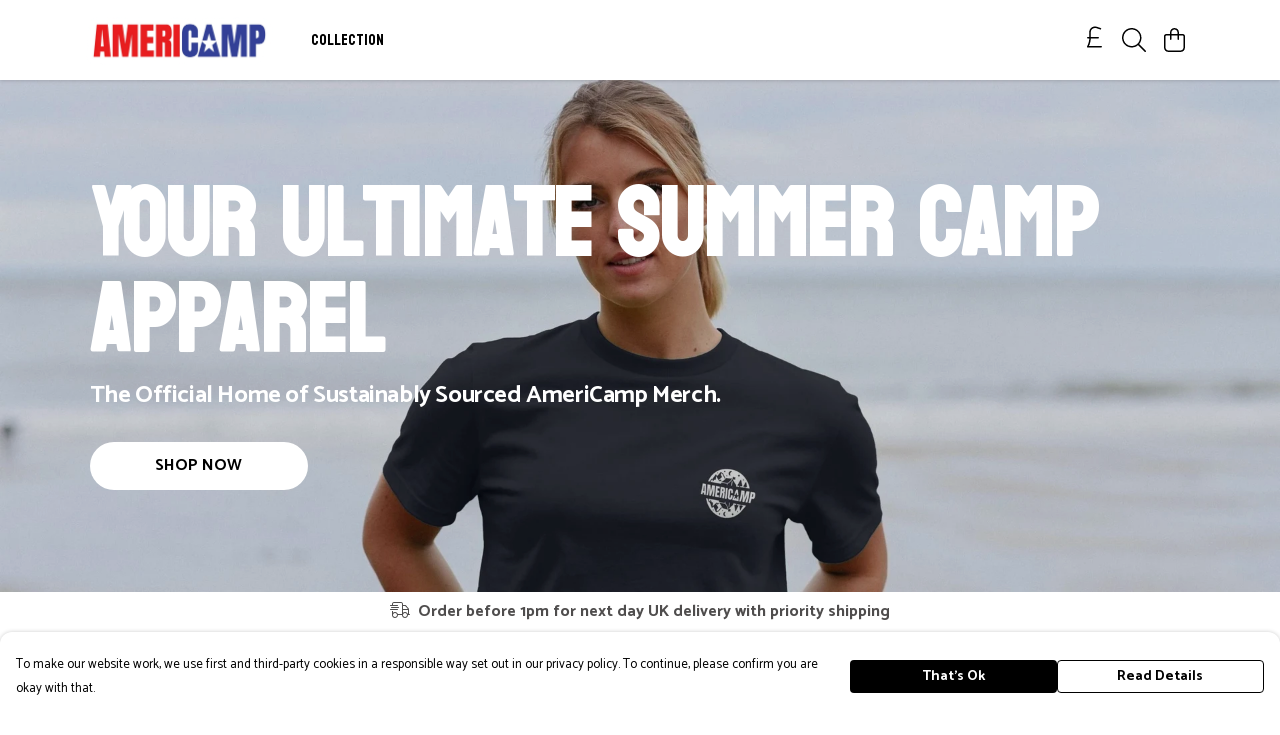

--- FILE ---
content_type: text/html
request_url: https://shop.americamp.co.uk/
body_size: 2549
content:
<!DOCTYPE html>
<html lang="en">
  <head>
    <meta charset="UTF-8">
    <meta name="viewport" content="width=device-width, initial-scale=1.0">
    <link id="apple-touch-icon" rel="apple-touch-icon" href="#">
    <script type="module" crossorigin="" src="/assets/index.f52936b0.js"></script>
    <link rel="modulepreload" crossorigin="" href="/assets/vue.0ac7cc2d.js">
    <link rel="modulepreload" crossorigin="" href="/assets/sentry.13e8e62e.js">
    <link rel="stylesheet" href="/assets/index.dca9b00c.css">
  <link rel="manifest" href="/manifest.webmanifest"><title>AmeriCamp Shop</title><link crossorigin="" href="https://fonts.gstatic.com" rel="preconnect"><link href="https://images.teemill.com" rel="preconnect"><link as="fetch" href="https://shop.americamp.co.uk/omnis/v3/frontend/316025/getStoreCoreData/json/" rel="preload"><link as="fetch" href="/omnis/v3/divisions/316025/pages/357199/?imageType=object" rel="preload"><link fetchpriority="high" as="image" href="https://images.podos.io/rn1zvv2ij4cswzb9azawmlqb38l8dhrqexyw6j05jvyzcrzp.jpeg.webp?w=1920&h=768&fy=0.40209033508087&v=2" rel="preload"><link data-vue-meta="1" href="https://shop.americamp.co.uk/" rel="canonical"><script>window.division_key = '316025';</script><meta data-vue-meta="1" vmid="author" content="AmeriCamp Shop" name="author"><meta data-vue-meta="1" vmid="url" content="https://shop.americamp.co.uk/" name="url"><meta data-vue-meta="1" vmid="description" content="AmeriCamp Apparel - The home of Summer Camp clothing to keep you comfortable and ready for adventure. Embrace the camp spirit with our range of merch!" name="description"><meta data-vue-meta="1" vmid="og:type" content="website" property="og:type"><meta data-vue-meta="1" vmid="og:url" content="https://shop.americamp.co.uk/" property="og:url"><meta data-vue-meta="1" vmid="og:title" content="AmeriCamp Shop" property="og:title"><meta data-vue-meta="1" vmid="og:description" content="AmeriCamp Apparel - The home of Summer Camp clothing to keep you comfortable and ready for adventure. Embrace the camp spirit with our range of merch!" property="og:description"><meta data-vue-meta="1" vmid="og:image" content="https://images.podos.io/bfjfrrekicbmsnb90q4lokgzbpihrvf7w79lhbmcmxlweykh.png.png?w=1200&h=auto" property="og:image"><meta vmid="og:site_name" content="AmeriCamp" property="og:site_name"><meta data-vue-meta="1" vmid="twitter:card" content="photo" property="twitter:card"><meta data-vue-meta="1" vmid="twitter:description" content="AmeriCamp Apparel - The home of Summer Camp clothing to keep you comfortable and ready for adventure. Embrace the camp spirit with our range of merch!" property="twitter:description"><meta data-vue-meta="1" vmid="twitter:title" content="AmeriCamp Shop" property="twitter:title"><meta data-vue-meta="1" vmid="twitter:image" content="https://images.podos.io/bfjfrrekicbmsnb90q4lokgzbpihrvf7w79lhbmcmxlweykh.png.png?w=1200&h=auto" property="twitter:image"><meta vmid="apple-mobile-web-app-capable" content="yes" property="apple-mobile-web-app-capable"><meta vmid="apple-mobile-web-app-status-bar-style" content="black" property="apple-mobile-web-app-status-bar-style"><meta vmid="apple-mobile-web-app-title" content="AmeriCamp" property="apple-mobile-web-app-title"><meta content="KvM9qq0s3lC6-xOHjI3Si6al4iCSNCrKXpOCrls7dJY" name="google-site-verification"><style>@font-face {
  font-family: "Koulen Fallback: Arial";
  src: local('Arial');
  ascent-override: 134.7394%;
  descent-override: 64.6749%;
  size-adjust: 90.5973%;
}
@font-face {
  font-family: "Koulen Fallback: Roboto";
  src: local('Roboto');
  ascent-override: 134.8884%;
  descent-override: 64.7465%;
  size-adjust: 90.4972%;
}@font-face {
  font-family: "Catamaran Fallback: Arial";
  src: local('Arial');
  ascent-override: 118.4261%;
  descent-override: 58.1364%;
  size-adjust: 92.885%;
}
@font-face {
  font-family: "Catamaran Fallback: Roboto";
  src: local('Roboto');
  ascent-override: 118.5571%;
  descent-override: 58.2007%;
  size-adjust: 92.7823%;
}</style></head>

  <body>
    <div id="app"></div>
    
  <noscript><iframe src="https://www.googletagmanager.com/ns.html?id=GTM-MH6RJHM" height="0" width="0" style="display:none;visibility:hidden"></iframe></noscript><noscript>This site relies on JavaScript to do awesome things, please enable it in your browser</noscript></body>
  <script>
    (() => {
      /**
       * Disable the default browser prompt for PWA installation
       * @see https://developer.mozilla.org/en-US/docs/Web/API/BeforeInstallPromptEvent
       */
      window.addEventListener('beforeinstallprompt', event => {
        event.preventDefault();
      });

      var activeWorker = navigator.serviceWorker?.controller;
      var appVersion = window.localStorage.getItem('appVersion');
      var validVersion = 'v1';

      if (!activeWorker) {
        window.localStorage.setItem('appVersion', validVersion);

        return;
      }

      if (!appVersion || appVersion !== validVersion) {
        window.localStorage.setItem('appVersion', validVersion);

        if (navigator.serviceWorker) {
          navigator.serviceWorker
            .getRegistrations()
            .then(function (registrations) {
              var promises = [];

              registrations.forEach(registration => {
                promises.push(registration.unregister());
              });

              if (window.caches) {
                caches.keys().then(cachedFiles => {
                  cachedFiles.forEach(cache => {
                    promises.push(caches.delete(cache));
                  });
                });
              }

              Promise.all(promises).then(function () {
                console.log('Reload Window: Index');
                window.location.reload();
              });
            });
        }
      }
    })();
  </script>
</html>


--- FILE ---
content_type: text/javascript
request_url: https://shop.americamp.co.uk/assets/TmlCurrencySymbol.a65474fd.js
body_size: 4225
content:
import{_ as k}from"./index.f52936b0.js";import{K as F,x as t,y as l,S as q,P as z,Z as _,N as E}from"./vue.0ac7cc2d.js";import"./sentry.13e8e62e.js";var g={},v={},P;function j(){return P||(P=1,function(i){Object.defineProperty(i,"__esModule",{value:!0});var a="fal",C="sterling-sign",u=320,f=512,e=[163,"gbp","pound-sign"],n="f154",r="M0 272C0 263.2 7.164 256 16 256H240C248.8 256 256 263.2 256 272C256 280.8 248.8 288 240 288H16C7.164 288 0 280.8 0 272zM168 64C119.4 64 80 103.4 80 152V278.1C80 336.9 67.02 394.9 42.12 448H304C312.8 448 320 455.2 320 464C320 472.8 312.8 480 304 480H16C10.35 480 5.124 477 2.242 472.2C-.641 467.3-.7504 461.3 1.954 456.3L3.066 454.3C32.55 400.2 48 339.7 48 278.1V152C48 85.73 101.7 32 168 32H175.1C188 32 200.8 34.08 213.1 38.16L293.1 64.82C301.4 67.62 305.1 76.68 303.2 85.06C300.4 93.44 291.3 97.97 282.9 95.18L202.1 68.52C193.1 65.53 184.6 64 175.1 64L168 64z";i.definition={prefix:a,iconName:C,icon:[u,f,e,n,r]},i.faSterlingSign=i.definition,i.prefix=a,i.iconName=C,i.width=u,i.height=f,i.ligatures=e,i.unicode=n,i.svgPathData=r,i.aliases=e}(v)),v}var y;function K(){return y||(y=1,function(i){Object.defineProperty(i,"__esModule",{value:!0});var a=j();i.definition={prefix:a.prefix,iconName:a.iconName,icon:[a.width,a.height,a.aliases,a.unicode,a.svgPathData]},i.faPoundSign=i.definition,i.prefix=a.prefix,i.iconName=a.iconName,i.width=a.width,i.height=a.height,i.ligatures=a.aliases,i.unicode=a.unicode,i.svgPathData=a.svgPathData,i.aliases=a.aliases}(g)),g}var O=K(),d={},D;function Y(){return D||(D=1,function(i){Object.defineProperty(i,"__esModule",{value:!0});var a="fal",C="dollar-sign",u=320,f=512,e=[128178,61781,"dollar","usd"],n="24",r="M176 64.78C207.7 67.45 237.9 73.82 259.8 79.15C268.4 81.24 273.6 89.89 271.5 98.48C269.5 107.1 260.8 112.3 252.2 110.2C219.2 102.2 170.2 92.71 127.9 96.25C106.8 98.02 88.75 102.9 75.32 111.7C62.43 120.2 53.01 132.6 49.36 151.9C46.56 166.7 48.33 177.5 52.35 185.7C56.46 194.2 63.66 201.6 74.26 208.4C96.21 222.4 128.3 230.9 164.1 240.3L165.7 240.7C199.4 249.5 236.3 259.2 262.9 276.2C276.9 285.1 288.1 296.5 296.4 311.8C303.1 327.3 305.9 345.2 302.1 365.5C295.6 399.8 271.4 422.9 239.4 435.4C220.8 442.7 199.2 446.6 176 447.4V496C176 504.8 168.8 512 160 512C151.2 512 144 504.8 144 496V446.5C137.8 445.1 131.5 445.3 125.1 444.3L125 444.3C98.79 440.4 59.31 431.4 25.67 416.9C17.55 413.4 13.81 403.1 17.31 395.9C20.81 387.8 30.22 384 38.33 387.5C68.67 400.6 105.3 409 129.7 412.7C168.6 418.2 202.8 415.4 227.7 405.6C252.2 396 266.7 380.3 270.6 359.6C273.4 344.8 271.7 334.1 267.6 325.8C263.5 317.4 256.3 309.9 245.7 303.2C223.8 289.2 191.7 280.6 155.9 271.2L154.3 270.8C120.6 262 83.71 252.3 57.06 235.4C43.14 226.5 31.01 215 23.57 199.7C16.05 184.2 14.07 166.3 17.91 146C23.2 118 37.72 98.08 57.81 84.94C77.36 72.16 101.3 66.38 125.2 64.37C131.4 63.85 137.7 63.58 144 63.51V16C144 7.164 151.2 0 160 0C168.8 0 176 7.164 176 16V64.78z";i.definition={prefix:a,iconName:C,icon:[u,f,e,n,r]},i.faDollarSign=i.definition,i.prefix=a,i.iconName=C,i.width=u,i.height=f,i.ligatures=e,i.unicode=n,i.svgPathData=r,i.aliases=e}(d)),d}var c=Y(),o={},N;function B(){return N||(N=1,function(i){Object.defineProperty(i,"__esModule",{value:!0});var a="fal",C="euro-sign",u=384,f=512,e=[8364,"eur","euro"],n="f153",r="M48 224C39.16 224 32 216.8 32 208C32 199.2 39.16 192 48 192H73.28C100.8 99.47 186.5 32 288 32H336.1C345.8 32 352.1 39.16 352.1 48C352.1 56.84 345.8 64 336.1 64H288C204.4 64 133.3 117.4 106.9 192H304C312.8 192 320 199.2 320 208C320 216.8 312.8 224 304 224H98.65C96.91 234.4 96 245.1 96 256C96 266.9 96.91 277.6 98.65 288H304C312.8 288 320 295.2 320 304C320 312.8 312.8 320 304 320H106.9C133.3 394.6 204.4 448 288 448H336.1C345.8 448 352.1 455.2 352.1 464C352.1 472.8 345.8 480 336.1 480H288C186.5 480 100.8 412.5 73.28 320H48C39.16 320 32 312.8 32 304C32 295.2 39.16 288 48 288H66.27C64.77 277.5 64 266.9 64 256C64 245.1 64.77 234.5 66.27 224H48z";i.definition={prefix:a,iconName:C,icon:[u,f,e,n,r]},i.faEuroSign=i.definition,i.prefix=a,i.iconName=C,i.width=u,i.height=f,i.ligatures=e,i.unicode=n,i.svgPathData=r,i.aliases=e}(o)),o}var W=B(),h={},L;function I(){return L||(L=1,function(i){Object.defineProperty(i,"__esModule",{value:!0});var a="fal",C="yen-sign",u=320,f=512,e=[165,"cny","jpy","rmb","yen"],n="f157",r="M160 220.6L291 38.65C296.2 31.48 306.2 29.85 313.4 35.02C320.5 40.18 322.1 50.18 316.1 57.35L196.1 224H272C280.8 224 288 231.2 288 240C288 248.8 280.8 256 272 256H176V320H272C280.8 320 288 327.2 288 336C288 344.8 280.8 352 272 352H176V464C176 472.8 168.8 480 160 480C151.2 480 144 472.8 144 464V352H48C39.16 352 32 344.8 32 336C32 327.2 39.16 320 48 320H144V256H48C39.16 256 32 248.8 32 240C32 231.2 39.16 224 48 224H123L3.017 57.35C-2.147 50.18-.5187 40.18 6.652 35.02C13.82 29.85 23.82 31.48 28.99 38.65L160 220.6z";i.definition={prefix:a,iconName:C,icon:[u,f,e,n,r]},i.faYenSign=i.definition,i.prefix=a,i.iconName=C,i.width=u,i.height=f,i.ligatures=e,i.unicode=n,i.svgPathData=r,i.aliases=e}(h)),h}var R=I(),S={},b;function T(){return b||(b=1,function(i){Object.defineProperty(i,"__esModule",{value:!0});var a="fal",C="won-sign",u=512,f=512,e=[8361,"krw","won"],n="f159",r="M96.74 256H183.4L240.6 43.84C242.4 36.85 248.8 32 256 32C263.2 32 269.6 36.86 271.4 43.84L328.6 256H415.3L480.7 43.3C483.3 34.85 492.3 30.11 500.7 32.71C509.2 35.31 513.9 44.26 511.3 52.71L448.7 256H496C504.8 256 512 263.2 512 272C512 280.8 504.8 288 496 288H438.9L383.3 468.7C381.2 475.5 374.8 480.1 367.7 479.1C360.6 479.9 354.4 475 352.6 468.2L304 288H207.1L159.5 468.2C157.6 475 151.4 479.9 144.3 479.1C137.2 480.1 130.8 475.5 128.7 468.7L73.11 288H16C7.164 288 0 280.8 0 272C0 263.2 7.164 256 16 256H63.26L.7078 52.71C-1.891 44.26 2.849 35.31 11.3 32.71C19.74 30.11 28.69 34.85 31.29 43.3L96.74 256zM106.6 288L142.1 406.3L174.8 288H106.6zM216.6 256H295.4L256 109.5L216.6 256zM337.2 288L369 406.3L405.4 288H337.2z";i.definition={prefix:a,iconName:C,icon:[u,f,e,n,r]},i.faWonSign=i.definition,i.prefix=a,i.iconName=C,i.width=u,i.height=f,i.ligatures=e,i.unicode=n,i.svgPathData=r,i.aliases=e}(S)),S}var U=T(),H={},M;function Z(){return M||(M=1,function(i){Object.defineProperty(i,"__esModule",{value:!0});var a="fal",C="rupee-sign",u=448,f=512,e=[8360,"rupee"],n="f156",r="M.0003 80C.0003 53.49 21.49 32 48 32H112C191.5 32 256 96.47 256 176C256 241.6 212.1 296.1 152.1 314.3L206.1 458.3C210.1 466.6 205.1 475.8 197.7 478.1C189.4 482.1 180.2 477.1 177 469.7L119.9 319.8C117.3 319.9 114.7 320 112 320H32V464C32 472.8 24.84 480 16 480C7.164 480 0 472.8 0 464L.0003 80zM32 288H112C173.9 288 224 237.9 224 176C224 114.1 173.9 64 112 64H48C39.16 64 32 71.16 32 80V288zM298.5 282.1C300.7 287.2 304.4 291.7 310.1 296C322.1 305.2 339.9 311.3 361.5 318.6L361.6 318.6C381.6 325.4 405.1 333.4 422.3 347.4C431.2 354.7 438.8 363.1 443.4 375.8C448 387.7 449.2 401.1 446.8 416.2C442.9 441.7 427.9 460.2 406.6 470.4C385.9 480.4 360.3 482.2 333.8 477.6L333.7 477.6C324.8 475.9 313.1 472.1 302.7 468.3C295.7 465.8 288.5 463 282.5 460.7C279.4 459.5 276.7 458.5 274.4 457.6C266.1 454.5 261.9 445.3 265 437C268.1 428.8 277.3 424.6 285.6 427.7C288.3 428.7 291.3 429.8 294.5 431C300.3 433.3 306.8 435.8 313.5 438.2C324 441.1 333.4 444.1 339.4 446.1C361.4 449.9 379.8 447.8 392.7 441.6C405 435.7 412.1 425.8 415.2 411.3C416.8 400.7 415.8 393.1 413.6 387.4C411.4 381.6 407.6 376.7 402 372.2C390.2 362.5 372.5 356.1 351.2 348.9L348.4 347.9C329.2 341.4 306.1 333.9 290.6 321.5C281.7 314.6 273.9 305.9 269 294.5C264.2 283 262.9 270 265.2 255.6C268.8 231.7 284.1 213.5 304.8 202.1C325.3 192.6 351.2 189.4 378.2 194.2C385.9 195.5 409.2 200.6 417.6 203.1C426 205.6 430.9 214.5 428.3 222.1C425.8 231.5 416.9 236.3 408.4 233.7C401.7 231.7 379.7 226.9 372.6 225.7C351.2 221.9 332.6 224.8 319.4 231.5C306.3 238.1 298.7 248.3 296.8 260.4C295.3 270.1 296.4 276.1 298.5 282.1H298.5z";i.definition={prefix:a,iconName:C,icon:[u,f,e,n,r]},i.faRupeeSign=i.definition,i.prefix=a,i.iconName=C,i.width=u,i.height=f,i.ligatures=e,i.unicode=n,i.svgPathData=r,i.aliases=e}(H)),H}var A=Z(),s={},V;function G(){return V||(V=1,function(i){Object.defineProperty(i,"__esModule",{value:!0});var a="fal",C="shekel-sign",u=448,f=512,e=[8362,"ils","shekel","sheqel","sheqel-sign"],n="f20b",r="M192 32C253.9 32 304 82.14 304 144V336C304 344.8 296.8 352 288 352C279.2 352 272 344.8 272 336V144C272 99.82 236.2 64 192 64H80C71.16 64 64 71.16 64 80V464C64 472.8 56.84 480 48 480C39.16 480 32 472.8 32 464V80C32 53.49 53.49 32 80 32H192zM192 480C165.5 480 144 458.5 144 432V176C144 167.2 151.2 160 160 160C168.8 160 176 167.2 176 176V432C176 440.8 183.2 448 192 448H304C348.2 448 384 412.2 384 368V48C384 39.16 391.2 32 400 32C408.8 32 416 39.16 416 48V368C416 429.9 365.9 480 304 480H192z";i.definition={prefix:a,iconName:C,icon:[u,f,e,n,r]},i.faShekelSign=i.definition,i.prefix=a,i.iconName=C,i.width=u,i.height=f,i.ligatures=e,i.unicode=n,i.svgPathData=r,i.aliases=e}(s)),s}var $=G(),m={},w;function J(){return w||(w=1,function(i){Object.defineProperty(i,"__esModule",{value:!0});var a="fal",C="ruble-sign",u=384,f=512,e=[8381,"rouble","rub","ruble"],n="f158",r="M240 32C319.5 32 384 96.47 384 176C384 255.5 319.5 320 240 320H96V384H304C312.8 384 320 391.2 320 400C320 408.8 312.8 416 304 416H96V464C96 472.8 88.84 480 80 480C71.16 480 64 472.8 64 464V416H16C7.164 416 0 408.8 0 400C0 391.2 7.164 384 16 384H64V320H16C7.164 320 0 312.8 0 304C0 295.2 7.164 288 16 288H64V72.69C64 50.22 82.22 32 104.7 32H240zM96 288H240C301.9 288 352 237.9 352 176C352 114.1 301.9 64 240 64H104.7C99.89 64 96 67.89 96 72.69V288z";i.definition={prefix:a,iconName:C,icon:[u,f,e,n,r]},i.faRubleSign=i.definition,i.prefix=a,i.iconName=C,i.width=u,i.height=f,i.ligatures=e,i.unicode=n,i.svgPathData=r,i.aliases=e}(m)),m}var X=J();const Q={name:"TmlCurrencySymbol",props:{currencyCode:String},data(){return{icons:{GBP:O.faPoundSign,USD:c.faDollarSign,EUR:W.faEuroSign,CAD:c.faDollarSign,AUD:c.faDollarSign,JPY:R.faYenSign,KRW:U.faWonSign,NOK:"kr",SEK:"kr",DKK:"kr",BGN:"\u043B\u0432",BRL:"R$",CNY:R.faYenSign,NZD:c.faDollarSign,CZK:"K\u010D",HKD:"HK$",HRK:"kn",HUF:"Ft",IDR:"Rp",INR:A.faRupeeSign,ISK:"kr",ILS:$.faShekelSign,CHF:"fr.",MXN:c.faDollarSign,MYR:"RM",PHP:"\u20B1",PLN:"z\u0142",RON:"lei",RUB:X.faRubleSign,SGD:c.faDollarSign,THB:"\u0E3F",TRY:"\u20BA",ZAR:"R"}}},computed:{currency(){return typeof this.currencyCode=="object"?this.currencyCode:this.$store.getters["currency/get"](this.currencyCode)},icon(){return this.icons[this.currency.code]}}},p={key:1},x={key:2};function i2(i,a,C,u,f,e){const n=F("font-awesome-icon");return t(),l("div",{class:"tml-currency-symbol",onClick:a[0]||(a[0]=r=>i.$emit("click",r))},[typeof e.icon=="object"?(t(),q(n,{key:0,icon:e.icon},null,8,["icon"])):(t(),l("span",p,[z("b",null,_(e.icon),1)])),e.currency.subScript?(t(),l("sub",x,_(e.currency.subScript),1)):E("",!0)])}const r2=k(Q,[["render",i2],["__scopeId","data-v-1e0f50ca"]]);export{r2 as default};
//# sourceMappingURL=TmlCurrencySymbol.a65474fd.js.map


--- FILE ---
content_type: text/javascript
request_url: https://shop.americamp.co.uk/assets/StoreFrontSubfooter.3028fa4b.js
body_size: 294
content:
import{x as r,y as s,Q as n,K as _}from"./vue.0ac7cc2d.js";import{_ as a,j as c}from"./index.f52936b0.js";import"./sentry.13e8e62e.js";const u={name:"StoreFrontSubfooter",data(){return{subFooterItems:[]}},mounted(){var t;this.subFooterItems=(t=c.state.subdomain)==null?void 0:t.footerMenu}},m={class:"sub-footer"};function l(t,i,p,f,o,d){const e=_("tml-link-tray");return r(),s("div",m,[n(e,{links:o.subFooterItems},null,8,["links"])])}const S=a(u,[["render",l]]);export{S as default};
//# sourceMappingURL=StoreFrontSubfooter.3028fa4b.js.map
